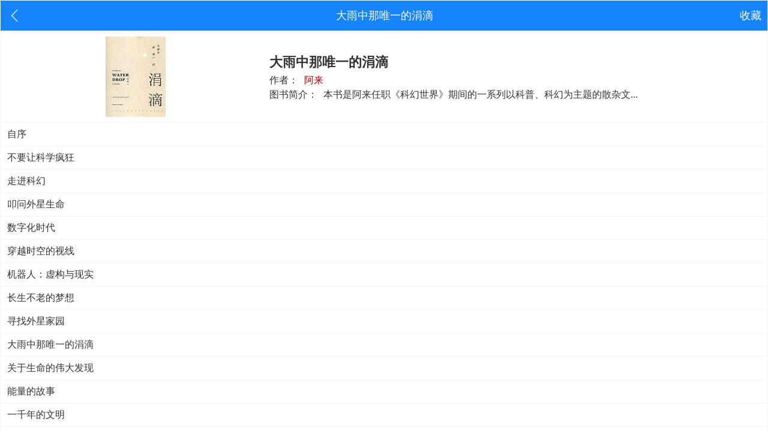

--- FILE ---
content_type: text/html
request_url: https://wenxue88.com/dayuzhongnaweiyidejuandi/index.html
body_size: 2088
content:
<!DOCTYPE html PUBLIC "-//W3C//DTD XHTML 1.0 Transitional//EN" "http://www.w3.org/TR/xhtml1/DTD/xhtml1-transitional.dtd">
<html xmlns="http://www.w3.org/1999/xhtml">
<head>
<meta http-equiv="Content-Type" content="text/html; charset=utf-8" />
<title>大雨中那唯一的涓滴,大雨中那唯一的涓滴阿来,阿来,科幻,阿来,文学,科普,科幻世界,电子书,西藏,小说,中国文学,当代文学,茅盾文学奖,文学,大雨中那唯一的涓滴小说全文阅读 - 文学吧</title>
<meta name="description" content="大雨中那唯一的涓滴,大雨中那唯一的涓滴小说阅读,现代文学大雨中那唯一的涓滴由作家阿来创作,文学吧小说提供大雨中那唯一的涓滴首发最新章节及章节列表,大雨中那唯一的涓滴最新更新尽在文学吧">
<meta name="keywords" content="阿来,科幻,阿来,文学,科普,科幻世界,电子书,西藏,小说,大雨中那唯一的涓滴,中国文学,当代文学,茅盾文学奖,文学">
<meta content="width=device-width, initial-scale=1.0, minimum-scale=1.0" name="viewport" />
<link href="../css/css.css" rel="stylesheet" type="text/css" />
<script async src="https://pagead2.googlesyndication.com/pagead/js/adsbygoogle.js?client=ca-pub-8283412595071286" crossorigin="anonymous"></script>

<script src="../js/gg.js" type="text/javascript"></script>
<meta name="format-detection" content="telephone=no">
</head>

<body>
<table width="100%" cellpadding="1" cellspacing="1" class="b_bor">
  <tr>
    <td height="30" class="menu_bg txt_head">
    	<table width="100%" border="0" cellspacing="0" cellpadding="0">
          <tr>
            <td width="20%" align="left" class="l_lef"><a href="../index.html"><img src="../img/back.png" width="30" height="30" /></a></td>
            <td width="60%" align="center">大雨中那唯一的涓滴</td>
            <td width="20%" align="right" class="r_rig"><a href="../sc.html">收藏</a></td>
          </tr>
        </table>
    </td>
  </tr>
  <tr>
    <td class="zw_txt">
   	  <table width="100%" border="0" cellspacing="0" cellpadding="0">
          <tr>
            <td width="35%" height="150" align="center" valign="middle"><img src="../img/dyznwydjd.jpg" width="100" height="134" alt="大雨中那唯一的涓滴" /></td>
            <td width="65%">
              <h1>大雨中那唯一的涓滴</h1>
              <span class="jj izz">作者：<a href="../zz/alai.html">阿来</a></span><!--<span class="jj">&nbsp;&nbsp;<a href="大雨中那唯一的涓滴.rar">TXT文本下载</a></span>--><br>
              <span class="jj">图书简介：<a href="js.html">本书是阿来任职《科幻世界》期间的一系列以科普、科幻为主题的散杂文...</a></span>
            </td>
          </tr>
      </table>
    </td>
  </tr>
  <tr>
    <td class="zw_txt"><a href="dyznwydjd0000.html">自序</a></td>
  </tr>
  <tr>
    <td class="zw_txt"><a href="dyznwydjd0001.html">不要让科学疯狂</a></td>
  </tr>
  <tr>
    <td class="zw_txt"><a href="dyznwydjd0002.html">走进科幻</a></td>
  </tr>
  <tr>
    <td class="zw_txt"><a href="dyznwydjd0003.html">叩问外星生命</a></td>
  </tr>
  <tr>
    <td class="zw_txt"><a href="dyznwydjd0004.html">数字化时代</a></td>
  </tr>
  <tr>
    <td class="zw_txt"><a href="dyznwydjd0005.html">穿越时空的视线</a></td>
  </tr>
  <tr>
    <td class="zw_txt"><a href="dyznwydjd0006.html">机器人：虚构与现实</a></td>
  </tr>
  <tr>
    <td class="zw_txt"><a href="dyznwydjd0007.html">长生不老的梦想</a></td>
  </tr>
  <tr>
    <td class="zw_txt"><a href="dyznwydjd0008.html">寻找外星家园</a></td>
  </tr>
  <tr>
    <td class="zw_txt"><a href="dyznwydjd0009.html">大雨中那唯一的涓滴</a></td>
  </tr>
  <tr>
    <td class="zw_txt"><a href="dyznwydjd0010.html">关于生命的伟大发现</a></td>
  </tr>
  <tr>
    <td class="zw_txt"><a href="dyznwydjd0011.html">能量的故事</a></td>
  </tr>
  <tr>
    <td class="zw_txt"><a href="dyznwydjd0012.html">一千年的文明</a></td>
  </tr>
  <tr>
    <td class="zw_txt"><a href="dyznwydjd0013.html">消失的古大陆：亚特兰蒂斯</a></td>
  </tr>
  <tr>
    <td class="zw_txt"><a href="dyznwydjd0014.html">捕捉遥远星光</a></td>
  </tr>
  <tr>
    <td class="zw_txt"><a href="dyznwydjd0015.html">美丽的陨落</a></td>
  </tr>
  <tr>
    <td class="zw_txt"><a href="dyznwydjd0016.html">让岩石告诉我们（上）</a></td>
  </tr>
  <tr>
    <td class="zw_txt"><a href="dyznwydjd0017.html">让岩石告诉我们（下）</a></td>
  </tr>
  <tr>
    <td class="zw_txt"><a href="dyznwydjd0018.html">美国归来话观感</a></td>
  </tr>
  <tr>
    <td class="zw_txt"><a href="dyznwydjd0019.html">分享喜悦</a></td>
  </tr>
  <tr>
    <td class="zw_txt"><a href="dyznwydjd0020.html">新世纪的关键词</a></td>
  </tr>
  <tr>
    <td class="zw_txt"><a href="dyznwydjd0021.html">给想象以现实感</a></td>
  </tr>
  <tr>
    <td class="zw_txt"><a href="dyznwydjd0022.html">直面死亡</a></td>
  </tr>
  <tr>
    <td class="zw_txt"><a href="dyznwydjd0023.html">“界外”寄语</a></td>
  </tr>
  <tr>
    <td class="zw_txt"><a href="dyznwydjd0024.html">幻想中的现实，还是现实中的梦想？</a></td>
  </tr>
  <tr>
    <td class="zw_txt"><a href="dyznwydjd0025.html">有趣的比照</a></td>
  </tr>
  <tr>
    <td class="zw_txt"><a href="dyznwydjd0026.html">关于村上春树</a></td>
  </tr>
  <tr>
    <td class="zw_txt"><a href="dyznwydjd0027.html">一个传统题材开掘的成功范例</a></td>
  </tr>
  <tr>
    <td class="zw_txt"><a href="dyznwydjd0028.html">从科幻杂志成长起来的科幻大师</a></td>
  </tr>
  <tr>
    <td class="zw_txt"><a href="dyznwydjd0029.html">回味伟大发现</a></td>
  </tr>
  <tr>
    <td class="zw_txt"><a href="dyznwydjd0030.html">火星，以及科幻的硬与软</a></td>
  </tr>
  <tr>
    <td class="zw_txt"><a href="dyznwydjd0031.html">基因时代</a></td>
  </tr>
  <tr>
    <td class="zw_txt"><a href="dyznwydjd0032.html">好小说与好看的小说</a></td>
  </tr>
</table>
<table width="100%">
	<tr>
    	<td align="center" bgcolor="#666666" class="txt_foot">
        	<center style="padding-top:7px; padding-left:3%; padding-right:3%; font-family:微软雅黑; font-size:14px; color:#ccc; line-height:20px;">网站所有作品均由网友搜集共同更新，仅供读者预览，如果喜欢请购买正版图书!如有侵犯版权，请来信告知，本站立即予以处理。<br>邮箱：yuedusg@foxmail.com<br>Copyright@2016-2026 文学吧</center>
        </td>
    </tr>
</table>
</body>
<script src="../js/zjgg2.js" type="text/javascript"></script>
</html>

--- FILE ---
content_type: text/html; charset=utf-8
request_url: https://www.google.com/recaptcha/api2/aframe
body_size: 268
content:
<!DOCTYPE HTML><html><head><meta http-equiv="content-type" content="text/html; charset=UTF-8"></head><body><script nonce="IF_MoYcYlEAUkD-vMkvzIw">/** Anti-fraud and anti-abuse applications only. See google.com/recaptcha */ try{var clients={'sodar':'https://pagead2.googlesyndication.com/pagead/sodar?'};window.addEventListener("message",function(a){try{if(a.source===window.parent){var b=JSON.parse(a.data);var c=clients[b['id']];if(c){var d=document.createElement('img');d.src=c+b['params']+'&rc='+(localStorage.getItem("rc::a")?sessionStorage.getItem("rc::b"):"");window.document.body.appendChild(d);sessionStorage.setItem("rc::e",parseInt(sessionStorage.getItem("rc::e")||0)+1);localStorage.setItem("rc::h",'1768928352110');}}}catch(b){}});window.parent.postMessage("_grecaptcha_ready", "*");}catch(b){}</script></body></html>

--- FILE ---
content_type: text/css
request_url: https://wenxue88.com/css/css.css
body_size: 1368
content:
@charset "utf-8";
/* CSS Document */

body{ margin:0px; padding:0px; user-select:none; font-family:"Microsoft YaHei","宋体","Segoe UI", "Lucida Grande", "Helvetica", "Arial","sans-serif", "FreeSans", "Arimo";}
.zwj_txt{ display:block; color:#333; font-weight:bold; padding-left:10px; line-height:36px;}
.zw_txt{ font-family:"微软雅黑"; font-size:16px; color:#333; line-height:36px; background-color:#FFFFFF}
.zw_txt a{ display:block; color:#333; text-decoration:none; padding-left:10px;}
.zw_txt a:hover{ color:#c20000; background-color:#eee;}
.jj a{ display:inline; color:#333; text-decoration:none;}
.jj a:hover{ color:#c20000; background-color:#eee;}
.zw_txt2{ font-family:"微软雅黑"; font-size:18px; color:#333; line-height:80px; text-align:center;}
.txt_head{ font-family:"微软雅黑"; font-size:18px; color:#fff; padding:10px 0px; text-align:center;}
.txt_foot{ font-family:"微软雅黑"; font-size:14px; color:#ccc; line-height:20px; padding-top:5px; width:100%; height:100px;}
/*.txt_foot{ font-family:"微软雅黑"; font-size:14px; color:#ccc; line-height:18px; text-align:center;}*//*广告底部*/
.l_lef{ padding-left:10px;}
.r_rig{ padding-right:10px;}
.r_rig a{ color:#ffffff; text-decoration:none;}
.b_bor{ border:0px; background-color:#f5f5f5;}
h1{ font-family:"微软雅黑"; font-size:22px; padding:0px; margin:0px;}
h2{ font-family:"微软雅黑"; font-size:24px; font-weight:500; margin-top:15px; margin-bottom:0px; line-height: 36px;}
p{ font-family:"微软雅黑","宋体"; font-size:20px; color:#444; line-height:32px; padding-left:15px; padding-right:15px; margin:15px 0px; text-indent:2em;}
.sgbt{ font-family:"微软雅黑"; font-size:20px; color:#262626; line-height:32px; padding-left:15px; padding-right:15px; margin:15px 0px;}
.pss{ font-family:"楷体"; font-size:20px; color:#262626; line-height:32px; padding-left:15px; padding-right:15px; margin:15px 0px; text-indent:2em;}
.bt{ font-family:"微软雅黑"; font-size:20px; color:#262626; line-height:32px; padding-left:15px; padding-right:15px; margin:15px 0px; text-align:center;}/*实例：毒木圣经 0001*/
/*.nz p{ font-family:"微软雅黑"; font-size:16px; color:#756a56; text-indent:0em;}*//*使用背景bgp时*/
.nz p{ font-family:"微软雅黑"; font-size:16px; color:#a9a9a9; text-indent:0em;}/*使用背景bgp5时*/
.menu_bg{ background-color:#1685fb;}
.jj{ font-family:"微软雅黑"; font-size:16px; line-height:24px;}
.izz a{ font-family:"微软雅黑"; font-size:16px; line-height:24px; color: #c20000;}
.ydbtn{ padding-top:20px; margin-bottom:20px;}

/*.hycolor{ background-color:#f5f5f5;}
.hycolor{ background-color:#cce8cf;}
.hycolor{ background-image: url(../img/bgp5.jpg); background-repeat: repeat; border-bottom: 1px #f5f5f5 solid;}*/
.hycolor{ background-color:#fff;}

.sm{ font-family:"微软雅黑"; font-size:24px; font-weight:bold;}

.footifrme{ width:100%; height:118px;}


.wx_menu a{ display:block; color:#333; text-decoration:none; padding-top:5px; padding-bottom:5px;}
/*.wx_menu2{ color:#fff;}*/
.wx_menu2 a{ color:#333; text-decoration: none;}

.rzm{ position:fixed; width:30px; background:#fff; opacity:0.7; right:0%; top:13%; border-top:1px solid #eee; border-left:1px solid #eee;}
.rzm ul{ overflow:hidden; margin: 0px; padding: 0px;}
.rzm ul li{ font-family:"微软雅黑"; font-size:12px; color:#333; width:100%; text-align:center; border-bottom:1px solid #eee;}
.rzm ul li a{ display:block; color:#333; text-decoration:none; line-height:22px;}
.rzm ul li a:hover{ color:#c20000; background-color:#eee;}


/*原著书籍简介样式*/
.yzname{text-align:center; padding-top:15px; padding-bottom:15px;}
.yzjs{padding-left:5%; padding-right:5%; line-height:24px; padding-top:10px; padding-bottom:15px;}
.yzdown{border:1px solid #eee; margin-top:15px; margin-bottom:15px; width:90%;}
.yzdt{border-bottom:1px solid #eee;}
.yzdt a{ font-family:"微软雅黑"; font-size:16px; line-height:40px; color: #c20000; }
.yzdt1{background-color: #eeeeee; padding-left:10px;}
.yzdt2{padding-left: 10px;}


/*底部广告样式*/
.fzm{ position:fixed; width:100%; background:#fff; opacity:1.0; bottom:-50%;}

.fgx{ width: 90%; border-top: 1px #aaa solid;}

/*搜索样式*/
.wxlogo{ width:20%;}
.wxsearch{ width:80%; float:right; padding-top:10px; padding-bottom:10px;}

form {position: relative; margin: 0 auto;}
input, button {border: none; outline: none;}
input {width: 90%; height: 36px; padding-left:5px;}
button {height: 42px; width: 60px; cursor: pointer; position: absolute;}
.wxba input {border: 2px solid #0960c3; border-radius: 5px; background: #ffffff; color: #9E9C9C;}
.wxba button {top: 0; right: 0; background: #0960c3; border-radius: 0 5px 5px 0; font-size: 14px; color: #ffffff;}
option {font-weight:normal; font-weight: ; display:block; height:0.5em; padding:0px;}

#searchResultDiv{ background-color: #FFFFFF; text-align:left; padding-left:10px; padding-top:10px;}
#searchResultDiv a{display:block; font-family:"微软雅黑"; font-size:18px; color:#333; line-height:26px; text-decoration:none}